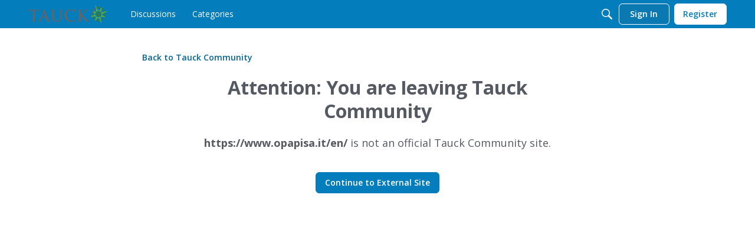

--- FILE ---
content_type: application/x-javascript
request_url: https://forums.tauck.com/dist/v2/forum/entries/addons/AdvancedSearch/forum.DUX6VIuu.min.js
body_size: 1029
content:
(function(u,n){n&&(n(document).on("click",".AdvancedSearch .Handle",function(t){t.preventDefault();var e=n(this).closest(".AdvancedSearch"),c=e.find('input[name="adv"]'),a=function(){var r="";e.find(".AdvancedWrap").css("display")=="none"?(e.removeClass("Open"),c.val("0"),r="enable"):(e.addClass("Open"),c.val("1"),r="disable"),gdn.definition("searchAutocomplete",!0)!="0"&&(n("#Form_search",e).autocomplete(r),n(".js-search-groups").autocomplete(r))};e.hasClass("Open")?e.find(".AdvancedWrap").slideUp(100,a):e.find(".AdvancedWrap").slideDown(100,a)}).on("change",".AdvancedSearch #Form_discussionid",function(t){n(this).closest(".AdvancedSearch").find(".TitleRow").toggleClass("Hidden",n(this).prop("checked"))}).on("click",".QuickSearchButton",function(t){var e=n(this).closest(".QuickSearch").toggleClass("Open");return e.hasClass("Open")&&e.find("#Form_search").focus(),!1}),n.fn.searchAutocomplete=function(t){return this.each(function(){var e=n(this),c=n.extend({source:gdn.url("/search/autocomplete.json"),position:{collision:"flip"},focus:function(){return!1},select:function(r,s){u.location=gdn.url(s.item.Url)}},t,e.data());c.addForm&&(c.source+="?"+e.closest("form").serialize()),e.autocomplete(c);var a=e.data("ui-autocomplete");a&&(a.menu.element.addClass("MenuItems MenuItems-Input"),a._renderItem=function(r,s){return s.Title=u.escapeHTML(s.Title),s.Summary=u.escapeHTML(s.Summary),n("<li><a></a></li>").find("a").html('<span class="Title">'+s.Title+'</span>  <span class="Aside"> <span class="Date">'+s.DateHtml+'</span> </span><div class="Gloss">'+s.Summary+"</div>").attr("href",s.Url).closest("li").appendTo(r)},a._resizeMenu=function(){var r=this.menu.element;r.outerWidth(Math.max(400,this.element.outerWidth()))})}),this},n(document).ready(function(t){var e=u.gdn.translate;if(t.fn.searchAutocomplete&&gdn.definition("searchAutocomplete",!0)!="0"&&(t(".AdvancedSearch #Form_search,.SiteSearch #Form_Search,.js-search").searchAutocomplete(),t(".QuickSearch #Form_search").each(function(){var l=t(this);l.searchAutocomplete({addForm:!0,position:{collision:"flip",of:l.closest("form")}})}),t(".js-search-groups").each(function(){var l=t(this);l.searchAutocomplete({source:gdn.url("/search/groupautocomplete.json"),addForm:!0,position:{collision:"flip",of:l.closest("form")}})})),t(".AdvancedSearch").length!==0){var c=t('.AdvancedSearch input[name="author"]'),a=c.val();if(a&&a.length)for(a=a.split(","),i=0;i<a.length;i++)a[i]={id:i,name:a[i]};else a=[];c.tokenInput(gdn.url("/user/tagsearch"),{hintText:e("TagHint","Start to type..."),noResultsText:e("TagNoResults","No results"),tokenValue:"name",searchingText:"",searchDelay:300,minChars:1,maxLength:25,prePopulate:a,animateDropdown:!1,allowTabOut:!0,ariaLabel:e("Author")});var r=t('.AdvancedSearch input[name="tags"]'),s=r.data("tags"),o=r.val();if(s){if(o=[],jQuery.isPlainObject(s))for(id in s)o.push({id,name:s[id]})}else if(o&&o.length)for(o=o.split(","),i=0;i<o.length;i++)o[i]={id:i,name:o[i]};else o=[];r.tokenInput(gdn.url("/tags/search?id=0&type=0"),{hintText:e("TagHint","Start to type..."),noResultsText:e("TagNoResults","No results"),searchingText:"",searchDelay:300,minChars:1,maxLength:25,prePopulate:o,animateDropdown:!1,allowTabOut:!0,ariaLabel:e("Tags")})}}))})(window,window.jQuery);


--- FILE ---
content_type: application/x-javascript
request_url: https://forums.tauck.com/dist/v2/forum/chunks/LeavingPage.BYQM4xts.min.js
body_size: 776
content:
import{i as r,j as e,l as h}from"../vendor/vendor/react-core.DB6kRN5F.min.js";import{f as j,M as c,g as b,$ as f,b1 as p,ds as C,eu as k,t as n,ev as T,ew as v,K as g,aP as L,cv as P,en as y,cp as A,cr as B,ex as N,ey as S,ct as w,ae as E,ez as R}from"../entries/forum.CzPIJdIw.min.js";/* empty css                  */const M=j(()=>{const s=c.clickable.itemState(),a=r({margin:"auto",marginTop:32,maxWidth:798},"label:LeavingPage-classes-container"),t=r({...c.font({weight:600}),...s},"label:LeavingPage-classes-backLink"),i=r({display:"flex",justifyContent:"center",maxWidth:632,margin:"auto",marginTop:32},"label:LeavingPage-classes-contentContainer"),o=r({"& h2":{marginBottom:16,...c.font({...b().fontSizeAndWeightVars("largeTitle","bold")})}},"label:LeavingPage-classes-content"),l=r({marginBottom:24,...c.font({size:18}),"& span":{...c.font({weight:700})}},"label:LeavingPage-classes-description");return{container:a,backLink:t,contentContainer:i,content:o,description:l}});function $(s){const{siteName:a}=s,t=M(),i=C();let o=s.target;try{o=new URL(s.target).href}catch{return e.jsx(k,{error:{message:n("Url is invalid.")}})}const l=i.makeHref(o),m=i.areLinksDisabled?-1:0,x=e.jsx("a",{className:h(v(g.PRIMARY)),"aria-label":n("Continue to External Site"),title:n("Continue to External Site"),href:T(l),rel:"noopener",role:"button",tabIndex:m,children:n("Continue to External Site")}),d=e.jsxs("div",{className:t.description,children:[e.jsx("span",{"data-testid":"meta-external-as-text",children:o}),e.jsx(L,{source:" is not an official <0/> site.",c0:a})]});return e.jsxs(P,{title:n("Leaving"),children:[e.jsx(y,{}),e.jsx(A,{}),e.jsx(B,{children:e.jsx(N,{children:e.jsx(S,{children:e.jsx(w,{children:e.jsxs("div",{className:t.container,children:[e.jsx(E,{className:t.backLink,to:"/",children:`${n("Back to")} ${a}`}),e.jsx("div",{className:t.contentContainer,children:e.jsx(R,{title:`${n("Attention: You are leaving")} ${a}`,description:d,customCTA:x,to:o,textCTA:n("Continue to External Site"),className:t.content,options:{alignment:"center",linkButtonType:g.PRIMARY}})})]})})})})})]})}function W(){const s=f("ui.siteName",""),a=p(window.location.search),t=Object.keys(a).find(i=>["target","?target","Target","?Target"].includes(i));return e.jsx($,{target:t?a[t]:"",siteName:s})}export{$ as LeavingPageImpl,W as default};


--- FILE ---
content_type: application/x-javascript
request_url: https://forums.tauck.com/dist/v2/forum/chunks/addons/dashboard/MembersSearchDomain.DaREx_CR.min.js
body_size: -112
content:
const __vite__mapDeps=(i,m=__vite__mapDeps,d=(m.f||(m.f=["../zyxel/forum.ygDCXjQl.css"])))=>i.map(i=>d[i]);
import{S as e,_ as o}from"../../../entries/forum.CzPIJdIw.min.js";const _=new e("members",()=>o(()=>import("./MembersSearchDomain.loadable.BysxFR_e.min.js"),__vite__mapDeps([0]),import.meta.url));export{_ as M};
